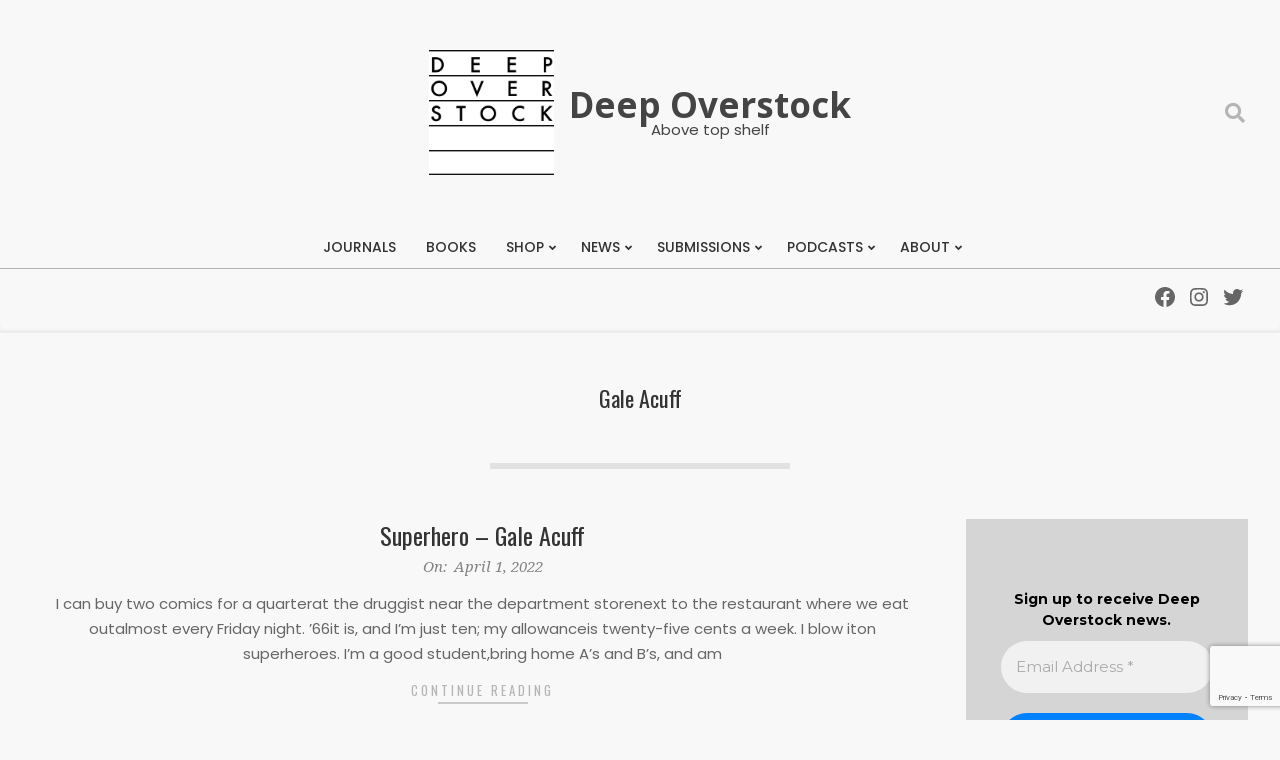

--- FILE ---
content_type: text/html; charset=utf-8
request_url: https://www.google.com/recaptcha/api2/anchor?ar=1&k=6Le_jugpAAAAALlIR6RauSm8VGn3uzI8MJQ_XXt4&co=aHR0cHM6Ly9kZWVwb3ZlcnN0b2NrLmNvbTo0NDM.&hl=en&v=N67nZn4AqZkNcbeMu4prBgzg&size=invisible&anchor-ms=20000&execute-ms=30000&cb=cubira4064fq
body_size: 49424
content:
<!DOCTYPE HTML><html dir="ltr" lang="en"><head><meta http-equiv="Content-Type" content="text/html; charset=UTF-8">
<meta http-equiv="X-UA-Compatible" content="IE=edge">
<title>reCAPTCHA</title>
<style type="text/css">
/* cyrillic-ext */
@font-face {
  font-family: 'Roboto';
  font-style: normal;
  font-weight: 400;
  font-stretch: 100%;
  src: url(//fonts.gstatic.com/s/roboto/v48/KFO7CnqEu92Fr1ME7kSn66aGLdTylUAMa3GUBHMdazTgWw.woff2) format('woff2');
  unicode-range: U+0460-052F, U+1C80-1C8A, U+20B4, U+2DE0-2DFF, U+A640-A69F, U+FE2E-FE2F;
}
/* cyrillic */
@font-face {
  font-family: 'Roboto';
  font-style: normal;
  font-weight: 400;
  font-stretch: 100%;
  src: url(//fonts.gstatic.com/s/roboto/v48/KFO7CnqEu92Fr1ME7kSn66aGLdTylUAMa3iUBHMdazTgWw.woff2) format('woff2');
  unicode-range: U+0301, U+0400-045F, U+0490-0491, U+04B0-04B1, U+2116;
}
/* greek-ext */
@font-face {
  font-family: 'Roboto';
  font-style: normal;
  font-weight: 400;
  font-stretch: 100%;
  src: url(//fonts.gstatic.com/s/roboto/v48/KFO7CnqEu92Fr1ME7kSn66aGLdTylUAMa3CUBHMdazTgWw.woff2) format('woff2');
  unicode-range: U+1F00-1FFF;
}
/* greek */
@font-face {
  font-family: 'Roboto';
  font-style: normal;
  font-weight: 400;
  font-stretch: 100%;
  src: url(//fonts.gstatic.com/s/roboto/v48/KFO7CnqEu92Fr1ME7kSn66aGLdTylUAMa3-UBHMdazTgWw.woff2) format('woff2');
  unicode-range: U+0370-0377, U+037A-037F, U+0384-038A, U+038C, U+038E-03A1, U+03A3-03FF;
}
/* math */
@font-face {
  font-family: 'Roboto';
  font-style: normal;
  font-weight: 400;
  font-stretch: 100%;
  src: url(//fonts.gstatic.com/s/roboto/v48/KFO7CnqEu92Fr1ME7kSn66aGLdTylUAMawCUBHMdazTgWw.woff2) format('woff2');
  unicode-range: U+0302-0303, U+0305, U+0307-0308, U+0310, U+0312, U+0315, U+031A, U+0326-0327, U+032C, U+032F-0330, U+0332-0333, U+0338, U+033A, U+0346, U+034D, U+0391-03A1, U+03A3-03A9, U+03B1-03C9, U+03D1, U+03D5-03D6, U+03F0-03F1, U+03F4-03F5, U+2016-2017, U+2034-2038, U+203C, U+2040, U+2043, U+2047, U+2050, U+2057, U+205F, U+2070-2071, U+2074-208E, U+2090-209C, U+20D0-20DC, U+20E1, U+20E5-20EF, U+2100-2112, U+2114-2115, U+2117-2121, U+2123-214F, U+2190, U+2192, U+2194-21AE, U+21B0-21E5, U+21F1-21F2, U+21F4-2211, U+2213-2214, U+2216-22FF, U+2308-230B, U+2310, U+2319, U+231C-2321, U+2336-237A, U+237C, U+2395, U+239B-23B7, U+23D0, U+23DC-23E1, U+2474-2475, U+25AF, U+25B3, U+25B7, U+25BD, U+25C1, U+25CA, U+25CC, U+25FB, U+266D-266F, U+27C0-27FF, U+2900-2AFF, U+2B0E-2B11, U+2B30-2B4C, U+2BFE, U+3030, U+FF5B, U+FF5D, U+1D400-1D7FF, U+1EE00-1EEFF;
}
/* symbols */
@font-face {
  font-family: 'Roboto';
  font-style: normal;
  font-weight: 400;
  font-stretch: 100%;
  src: url(//fonts.gstatic.com/s/roboto/v48/KFO7CnqEu92Fr1ME7kSn66aGLdTylUAMaxKUBHMdazTgWw.woff2) format('woff2');
  unicode-range: U+0001-000C, U+000E-001F, U+007F-009F, U+20DD-20E0, U+20E2-20E4, U+2150-218F, U+2190, U+2192, U+2194-2199, U+21AF, U+21E6-21F0, U+21F3, U+2218-2219, U+2299, U+22C4-22C6, U+2300-243F, U+2440-244A, U+2460-24FF, U+25A0-27BF, U+2800-28FF, U+2921-2922, U+2981, U+29BF, U+29EB, U+2B00-2BFF, U+4DC0-4DFF, U+FFF9-FFFB, U+10140-1018E, U+10190-1019C, U+101A0, U+101D0-101FD, U+102E0-102FB, U+10E60-10E7E, U+1D2C0-1D2D3, U+1D2E0-1D37F, U+1F000-1F0FF, U+1F100-1F1AD, U+1F1E6-1F1FF, U+1F30D-1F30F, U+1F315, U+1F31C, U+1F31E, U+1F320-1F32C, U+1F336, U+1F378, U+1F37D, U+1F382, U+1F393-1F39F, U+1F3A7-1F3A8, U+1F3AC-1F3AF, U+1F3C2, U+1F3C4-1F3C6, U+1F3CA-1F3CE, U+1F3D4-1F3E0, U+1F3ED, U+1F3F1-1F3F3, U+1F3F5-1F3F7, U+1F408, U+1F415, U+1F41F, U+1F426, U+1F43F, U+1F441-1F442, U+1F444, U+1F446-1F449, U+1F44C-1F44E, U+1F453, U+1F46A, U+1F47D, U+1F4A3, U+1F4B0, U+1F4B3, U+1F4B9, U+1F4BB, U+1F4BF, U+1F4C8-1F4CB, U+1F4D6, U+1F4DA, U+1F4DF, U+1F4E3-1F4E6, U+1F4EA-1F4ED, U+1F4F7, U+1F4F9-1F4FB, U+1F4FD-1F4FE, U+1F503, U+1F507-1F50B, U+1F50D, U+1F512-1F513, U+1F53E-1F54A, U+1F54F-1F5FA, U+1F610, U+1F650-1F67F, U+1F687, U+1F68D, U+1F691, U+1F694, U+1F698, U+1F6AD, U+1F6B2, U+1F6B9-1F6BA, U+1F6BC, U+1F6C6-1F6CF, U+1F6D3-1F6D7, U+1F6E0-1F6EA, U+1F6F0-1F6F3, U+1F6F7-1F6FC, U+1F700-1F7FF, U+1F800-1F80B, U+1F810-1F847, U+1F850-1F859, U+1F860-1F887, U+1F890-1F8AD, U+1F8B0-1F8BB, U+1F8C0-1F8C1, U+1F900-1F90B, U+1F93B, U+1F946, U+1F984, U+1F996, U+1F9E9, U+1FA00-1FA6F, U+1FA70-1FA7C, U+1FA80-1FA89, U+1FA8F-1FAC6, U+1FACE-1FADC, U+1FADF-1FAE9, U+1FAF0-1FAF8, U+1FB00-1FBFF;
}
/* vietnamese */
@font-face {
  font-family: 'Roboto';
  font-style: normal;
  font-weight: 400;
  font-stretch: 100%;
  src: url(//fonts.gstatic.com/s/roboto/v48/KFO7CnqEu92Fr1ME7kSn66aGLdTylUAMa3OUBHMdazTgWw.woff2) format('woff2');
  unicode-range: U+0102-0103, U+0110-0111, U+0128-0129, U+0168-0169, U+01A0-01A1, U+01AF-01B0, U+0300-0301, U+0303-0304, U+0308-0309, U+0323, U+0329, U+1EA0-1EF9, U+20AB;
}
/* latin-ext */
@font-face {
  font-family: 'Roboto';
  font-style: normal;
  font-weight: 400;
  font-stretch: 100%;
  src: url(//fonts.gstatic.com/s/roboto/v48/KFO7CnqEu92Fr1ME7kSn66aGLdTylUAMa3KUBHMdazTgWw.woff2) format('woff2');
  unicode-range: U+0100-02BA, U+02BD-02C5, U+02C7-02CC, U+02CE-02D7, U+02DD-02FF, U+0304, U+0308, U+0329, U+1D00-1DBF, U+1E00-1E9F, U+1EF2-1EFF, U+2020, U+20A0-20AB, U+20AD-20C0, U+2113, U+2C60-2C7F, U+A720-A7FF;
}
/* latin */
@font-face {
  font-family: 'Roboto';
  font-style: normal;
  font-weight: 400;
  font-stretch: 100%;
  src: url(//fonts.gstatic.com/s/roboto/v48/KFO7CnqEu92Fr1ME7kSn66aGLdTylUAMa3yUBHMdazQ.woff2) format('woff2');
  unicode-range: U+0000-00FF, U+0131, U+0152-0153, U+02BB-02BC, U+02C6, U+02DA, U+02DC, U+0304, U+0308, U+0329, U+2000-206F, U+20AC, U+2122, U+2191, U+2193, U+2212, U+2215, U+FEFF, U+FFFD;
}
/* cyrillic-ext */
@font-face {
  font-family: 'Roboto';
  font-style: normal;
  font-weight: 500;
  font-stretch: 100%;
  src: url(//fonts.gstatic.com/s/roboto/v48/KFO7CnqEu92Fr1ME7kSn66aGLdTylUAMa3GUBHMdazTgWw.woff2) format('woff2');
  unicode-range: U+0460-052F, U+1C80-1C8A, U+20B4, U+2DE0-2DFF, U+A640-A69F, U+FE2E-FE2F;
}
/* cyrillic */
@font-face {
  font-family: 'Roboto';
  font-style: normal;
  font-weight: 500;
  font-stretch: 100%;
  src: url(//fonts.gstatic.com/s/roboto/v48/KFO7CnqEu92Fr1ME7kSn66aGLdTylUAMa3iUBHMdazTgWw.woff2) format('woff2');
  unicode-range: U+0301, U+0400-045F, U+0490-0491, U+04B0-04B1, U+2116;
}
/* greek-ext */
@font-face {
  font-family: 'Roboto';
  font-style: normal;
  font-weight: 500;
  font-stretch: 100%;
  src: url(//fonts.gstatic.com/s/roboto/v48/KFO7CnqEu92Fr1ME7kSn66aGLdTylUAMa3CUBHMdazTgWw.woff2) format('woff2');
  unicode-range: U+1F00-1FFF;
}
/* greek */
@font-face {
  font-family: 'Roboto';
  font-style: normal;
  font-weight: 500;
  font-stretch: 100%;
  src: url(//fonts.gstatic.com/s/roboto/v48/KFO7CnqEu92Fr1ME7kSn66aGLdTylUAMa3-UBHMdazTgWw.woff2) format('woff2');
  unicode-range: U+0370-0377, U+037A-037F, U+0384-038A, U+038C, U+038E-03A1, U+03A3-03FF;
}
/* math */
@font-face {
  font-family: 'Roboto';
  font-style: normal;
  font-weight: 500;
  font-stretch: 100%;
  src: url(//fonts.gstatic.com/s/roboto/v48/KFO7CnqEu92Fr1ME7kSn66aGLdTylUAMawCUBHMdazTgWw.woff2) format('woff2');
  unicode-range: U+0302-0303, U+0305, U+0307-0308, U+0310, U+0312, U+0315, U+031A, U+0326-0327, U+032C, U+032F-0330, U+0332-0333, U+0338, U+033A, U+0346, U+034D, U+0391-03A1, U+03A3-03A9, U+03B1-03C9, U+03D1, U+03D5-03D6, U+03F0-03F1, U+03F4-03F5, U+2016-2017, U+2034-2038, U+203C, U+2040, U+2043, U+2047, U+2050, U+2057, U+205F, U+2070-2071, U+2074-208E, U+2090-209C, U+20D0-20DC, U+20E1, U+20E5-20EF, U+2100-2112, U+2114-2115, U+2117-2121, U+2123-214F, U+2190, U+2192, U+2194-21AE, U+21B0-21E5, U+21F1-21F2, U+21F4-2211, U+2213-2214, U+2216-22FF, U+2308-230B, U+2310, U+2319, U+231C-2321, U+2336-237A, U+237C, U+2395, U+239B-23B7, U+23D0, U+23DC-23E1, U+2474-2475, U+25AF, U+25B3, U+25B7, U+25BD, U+25C1, U+25CA, U+25CC, U+25FB, U+266D-266F, U+27C0-27FF, U+2900-2AFF, U+2B0E-2B11, U+2B30-2B4C, U+2BFE, U+3030, U+FF5B, U+FF5D, U+1D400-1D7FF, U+1EE00-1EEFF;
}
/* symbols */
@font-face {
  font-family: 'Roboto';
  font-style: normal;
  font-weight: 500;
  font-stretch: 100%;
  src: url(//fonts.gstatic.com/s/roboto/v48/KFO7CnqEu92Fr1ME7kSn66aGLdTylUAMaxKUBHMdazTgWw.woff2) format('woff2');
  unicode-range: U+0001-000C, U+000E-001F, U+007F-009F, U+20DD-20E0, U+20E2-20E4, U+2150-218F, U+2190, U+2192, U+2194-2199, U+21AF, U+21E6-21F0, U+21F3, U+2218-2219, U+2299, U+22C4-22C6, U+2300-243F, U+2440-244A, U+2460-24FF, U+25A0-27BF, U+2800-28FF, U+2921-2922, U+2981, U+29BF, U+29EB, U+2B00-2BFF, U+4DC0-4DFF, U+FFF9-FFFB, U+10140-1018E, U+10190-1019C, U+101A0, U+101D0-101FD, U+102E0-102FB, U+10E60-10E7E, U+1D2C0-1D2D3, U+1D2E0-1D37F, U+1F000-1F0FF, U+1F100-1F1AD, U+1F1E6-1F1FF, U+1F30D-1F30F, U+1F315, U+1F31C, U+1F31E, U+1F320-1F32C, U+1F336, U+1F378, U+1F37D, U+1F382, U+1F393-1F39F, U+1F3A7-1F3A8, U+1F3AC-1F3AF, U+1F3C2, U+1F3C4-1F3C6, U+1F3CA-1F3CE, U+1F3D4-1F3E0, U+1F3ED, U+1F3F1-1F3F3, U+1F3F5-1F3F7, U+1F408, U+1F415, U+1F41F, U+1F426, U+1F43F, U+1F441-1F442, U+1F444, U+1F446-1F449, U+1F44C-1F44E, U+1F453, U+1F46A, U+1F47D, U+1F4A3, U+1F4B0, U+1F4B3, U+1F4B9, U+1F4BB, U+1F4BF, U+1F4C8-1F4CB, U+1F4D6, U+1F4DA, U+1F4DF, U+1F4E3-1F4E6, U+1F4EA-1F4ED, U+1F4F7, U+1F4F9-1F4FB, U+1F4FD-1F4FE, U+1F503, U+1F507-1F50B, U+1F50D, U+1F512-1F513, U+1F53E-1F54A, U+1F54F-1F5FA, U+1F610, U+1F650-1F67F, U+1F687, U+1F68D, U+1F691, U+1F694, U+1F698, U+1F6AD, U+1F6B2, U+1F6B9-1F6BA, U+1F6BC, U+1F6C6-1F6CF, U+1F6D3-1F6D7, U+1F6E0-1F6EA, U+1F6F0-1F6F3, U+1F6F7-1F6FC, U+1F700-1F7FF, U+1F800-1F80B, U+1F810-1F847, U+1F850-1F859, U+1F860-1F887, U+1F890-1F8AD, U+1F8B0-1F8BB, U+1F8C0-1F8C1, U+1F900-1F90B, U+1F93B, U+1F946, U+1F984, U+1F996, U+1F9E9, U+1FA00-1FA6F, U+1FA70-1FA7C, U+1FA80-1FA89, U+1FA8F-1FAC6, U+1FACE-1FADC, U+1FADF-1FAE9, U+1FAF0-1FAF8, U+1FB00-1FBFF;
}
/* vietnamese */
@font-face {
  font-family: 'Roboto';
  font-style: normal;
  font-weight: 500;
  font-stretch: 100%;
  src: url(//fonts.gstatic.com/s/roboto/v48/KFO7CnqEu92Fr1ME7kSn66aGLdTylUAMa3OUBHMdazTgWw.woff2) format('woff2');
  unicode-range: U+0102-0103, U+0110-0111, U+0128-0129, U+0168-0169, U+01A0-01A1, U+01AF-01B0, U+0300-0301, U+0303-0304, U+0308-0309, U+0323, U+0329, U+1EA0-1EF9, U+20AB;
}
/* latin-ext */
@font-face {
  font-family: 'Roboto';
  font-style: normal;
  font-weight: 500;
  font-stretch: 100%;
  src: url(//fonts.gstatic.com/s/roboto/v48/KFO7CnqEu92Fr1ME7kSn66aGLdTylUAMa3KUBHMdazTgWw.woff2) format('woff2');
  unicode-range: U+0100-02BA, U+02BD-02C5, U+02C7-02CC, U+02CE-02D7, U+02DD-02FF, U+0304, U+0308, U+0329, U+1D00-1DBF, U+1E00-1E9F, U+1EF2-1EFF, U+2020, U+20A0-20AB, U+20AD-20C0, U+2113, U+2C60-2C7F, U+A720-A7FF;
}
/* latin */
@font-face {
  font-family: 'Roboto';
  font-style: normal;
  font-weight: 500;
  font-stretch: 100%;
  src: url(//fonts.gstatic.com/s/roboto/v48/KFO7CnqEu92Fr1ME7kSn66aGLdTylUAMa3yUBHMdazQ.woff2) format('woff2');
  unicode-range: U+0000-00FF, U+0131, U+0152-0153, U+02BB-02BC, U+02C6, U+02DA, U+02DC, U+0304, U+0308, U+0329, U+2000-206F, U+20AC, U+2122, U+2191, U+2193, U+2212, U+2215, U+FEFF, U+FFFD;
}
/* cyrillic-ext */
@font-face {
  font-family: 'Roboto';
  font-style: normal;
  font-weight: 900;
  font-stretch: 100%;
  src: url(//fonts.gstatic.com/s/roboto/v48/KFO7CnqEu92Fr1ME7kSn66aGLdTylUAMa3GUBHMdazTgWw.woff2) format('woff2');
  unicode-range: U+0460-052F, U+1C80-1C8A, U+20B4, U+2DE0-2DFF, U+A640-A69F, U+FE2E-FE2F;
}
/* cyrillic */
@font-face {
  font-family: 'Roboto';
  font-style: normal;
  font-weight: 900;
  font-stretch: 100%;
  src: url(//fonts.gstatic.com/s/roboto/v48/KFO7CnqEu92Fr1ME7kSn66aGLdTylUAMa3iUBHMdazTgWw.woff2) format('woff2');
  unicode-range: U+0301, U+0400-045F, U+0490-0491, U+04B0-04B1, U+2116;
}
/* greek-ext */
@font-face {
  font-family: 'Roboto';
  font-style: normal;
  font-weight: 900;
  font-stretch: 100%;
  src: url(//fonts.gstatic.com/s/roboto/v48/KFO7CnqEu92Fr1ME7kSn66aGLdTylUAMa3CUBHMdazTgWw.woff2) format('woff2');
  unicode-range: U+1F00-1FFF;
}
/* greek */
@font-face {
  font-family: 'Roboto';
  font-style: normal;
  font-weight: 900;
  font-stretch: 100%;
  src: url(//fonts.gstatic.com/s/roboto/v48/KFO7CnqEu92Fr1ME7kSn66aGLdTylUAMa3-UBHMdazTgWw.woff2) format('woff2');
  unicode-range: U+0370-0377, U+037A-037F, U+0384-038A, U+038C, U+038E-03A1, U+03A3-03FF;
}
/* math */
@font-face {
  font-family: 'Roboto';
  font-style: normal;
  font-weight: 900;
  font-stretch: 100%;
  src: url(//fonts.gstatic.com/s/roboto/v48/KFO7CnqEu92Fr1ME7kSn66aGLdTylUAMawCUBHMdazTgWw.woff2) format('woff2');
  unicode-range: U+0302-0303, U+0305, U+0307-0308, U+0310, U+0312, U+0315, U+031A, U+0326-0327, U+032C, U+032F-0330, U+0332-0333, U+0338, U+033A, U+0346, U+034D, U+0391-03A1, U+03A3-03A9, U+03B1-03C9, U+03D1, U+03D5-03D6, U+03F0-03F1, U+03F4-03F5, U+2016-2017, U+2034-2038, U+203C, U+2040, U+2043, U+2047, U+2050, U+2057, U+205F, U+2070-2071, U+2074-208E, U+2090-209C, U+20D0-20DC, U+20E1, U+20E5-20EF, U+2100-2112, U+2114-2115, U+2117-2121, U+2123-214F, U+2190, U+2192, U+2194-21AE, U+21B0-21E5, U+21F1-21F2, U+21F4-2211, U+2213-2214, U+2216-22FF, U+2308-230B, U+2310, U+2319, U+231C-2321, U+2336-237A, U+237C, U+2395, U+239B-23B7, U+23D0, U+23DC-23E1, U+2474-2475, U+25AF, U+25B3, U+25B7, U+25BD, U+25C1, U+25CA, U+25CC, U+25FB, U+266D-266F, U+27C0-27FF, U+2900-2AFF, U+2B0E-2B11, U+2B30-2B4C, U+2BFE, U+3030, U+FF5B, U+FF5D, U+1D400-1D7FF, U+1EE00-1EEFF;
}
/* symbols */
@font-face {
  font-family: 'Roboto';
  font-style: normal;
  font-weight: 900;
  font-stretch: 100%;
  src: url(//fonts.gstatic.com/s/roboto/v48/KFO7CnqEu92Fr1ME7kSn66aGLdTylUAMaxKUBHMdazTgWw.woff2) format('woff2');
  unicode-range: U+0001-000C, U+000E-001F, U+007F-009F, U+20DD-20E0, U+20E2-20E4, U+2150-218F, U+2190, U+2192, U+2194-2199, U+21AF, U+21E6-21F0, U+21F3, U+2218-2219, U+2299, U+22C4-22C6, U+2300-243F, U+2440-244A, U+2460-24FF, U+25A0-27BF, U+2800-28FF, U+2921-2922, U+2981, U+29BF, U+29EB, U+2B00-2BFF, U+4DC0-4DFF, U+FFF9-FFFB, U+10140-1018E, U+10190-1019C, U+101A0, U+101D0-101FD, U+102E0-102FB, U+10E60-10E7E, U+1D2C0-1D2D3, U+1D2E0-1D37F, U+1F000-1F0FF, U+1F100-1F1AD, U+1F1E6-1F1FF, U+1F30D-1F30F, U+1F315, U+1F31C, U+1F31E, U+1F320-1F32C, U+1F336, U+1F378, U+1F37D, U+1F382, U+1F393-1F39F, U+1F3A7-1F3A8, U+1F3AC-1F3AF, U+1F3C2, U+1F3C4-1F3C6, U+1F3CA-1F3CE, U+1F3D4-1F3E0, U+1F3ED, U+1F3F1-1F3F3, U+1F3F5-1F3F7, U+1F408, U+1F415, U+1F41F, U+1F426, U+1F43F, U+1F441-1F442, U+1F444, U+1F446-1F449, U+1F44C-1F44E, U+1F453, U+1F46A, U+1F47D, U+1F4A3, U+1F4B0, U+1F4B3, U+1F4B9, U+1F4BB, U+1F4BF, U+1F4C8-1F4CB, U+1F4D6, U+1F4DA, U+1F4DF, U+1F4E3-1F4E6, U+1F4EA-1F4ED, U+1F4F7, U+1F4F9-1F4FB, U+1F4FD-1F4FE, U+1F503, U+1F507-1F50B, U+1F50D, U+1F512-1F513, U+1F53E-1F54A, U+1F54F-1F5FA, U+1F610, U+1F650-1F67F, U+1F687, U+1F68D, U+1F691, U+1F694, U+1F698, U+1F6AD, U+1F6B2, U+1F6B9-1F6BA, U+1F6BC, U+1F6C6-1F6CF, U+1F6D3-1F6D7, U+1F6E0-1F6EA, U+1F6F0-1F6F3, U+1F6F7-1F6FC, U+1F700-1F7FF, U+1F800-1F80B, U+1F810-1F847, U+1F850-1F859, U+1F860-1F887, U+1F890-1F8AD, U+1F8B0-1F8BB, U+1F8C0-1F8C1, U+1F900-1F90B, U+1F93B, U+1F946, U+1F984, U+1F996, U+1F9E9, U+1FA00-1FA6F, U+1FA70-1FA7C, U+1FA80-1FA89, U+1FA8F-1FAC6, U+1FACE-1FADC, U+1FADF-1FAE9, U+1FAF0-1FAF8, U+1FB00-1FBFF;
}
/* vietnamese */
@font-face {
  font-family: 'Roboto';
  font-style: normal;
  font-weight: 900;
  font-stretch: 100%;
  src: url(//fonts.gstatic.com/s/roboto/v48/KFO7CnqEu92Fr1ME7kSn66aGLdTylUAMa3OUBHMdazTgWw.woff2) format('woff2');
  unicode-range: U+0102-0103, U+0110-0111, U+0128-0129, U+0168-0169, U+01A0-01A1, U+01AF-01B0, U+0300-0301, U+0303-0304, U+0308-0309, U+0323, U+0329, U+1EA0-1EF9, U+20AB;
}
/* latin-ext */
@font-face {
  font-family: 'Roboto';
  font-style: normal;
  font-weight: 900;
  font-stretch: 100%;
  src: url(//fonts.gstatic.com/s/roboto/v48/KFO7CnqEu92Fr1ME7kSn66aGLdTylUAMa3KUBHMdazTgWw.woff2) format('woff2');
  unicode-range: U+0100-02BA, U+02BD-02C5, U+02C7-02CC, U+02CE-02D7, U+02DD-02FF, U+0304, U+0308, U+0329, U+1D00-1DBF, U+1E00-1E9F, U+1EF2-1EFF, U+2020, U+20A0-20AB, U+20AD-20C0, U+2113, U+2C60-2C7F, U+A720-A7FF;
}
/* latin */
@font-face {
  font-family: 'Roboto';
  font-style: normal;
  font-weight: 900;
  font-stretch: 100%;
  src: url(//fonts.gstatic.com/s/roboto/v48/KFO7CnqEu92Fr1ME7kSn66aGLdTylUAMa3yUBHMdazQ.woff2) format('woff2');
  unicode-range: U+0000-00FF, U+0131, U+0152-0153, U+02BB-02BC, U+02C6, U+02DA, U+02DC, U+0304, U+0308, U+0329, U+2000-206F, U+20AC, U+2122, U+2191, U+2193, U+2212, U+2215, U+FEFF, U+FFFD;
}

</style>
<link rel="stylesheet" type="text/css" href="https://www.gstatic.com/recaptcha/releases/N67nZn4AqZkNcbeMu4prBgzg/styles__ltr.css">
<script nonce="htyiYYMjikUdIMnJdHWpNQ" type="text/javascript">window['__recaptcha_api'] = 'https://www.google.com/recaptcha/api2/';</script>
<script type="text/javascript" src="https://www.gstatic.com/recaptcha/releases/N67nZn4AqZkNcbeMu4prBgzg/recaptcha__en.js" nonce="htyiYYMjikUdIMnJdHWpNQ">
      
    </script></head>
<body><div id="rc-anchor-alert" class="rc-anchor-alert"></div>
<input type="hidden" id="recaptcha-token" value="[base64]">
<script type="text/javascript" nonce="htyiYYMjikUdIMnJdHWpNQ">
      recaptcha.anchor.Main.init("[\x22ainput\x22,[\x22bgdata\x22,\x22\x22,\[base64]/[base64]/[base64]/MjU1OlQ/NToyKSlyZXR1cm4gZmFsc2U7cmV0dXJuISgoYSg0MyxXLChZPWUoKFcuQkI9ZCxUKT83MDo0MyxXKSxXLk4pKSxXKS5sLnB1c2goW0RhLFksVD9kKzE6ZCxXLlgsVy5qXSksVy5MPW5sLDApfSxubD1GLnJlcXVlc3RJZGxlQ2FsbGJhY2s/[base64]/[base64]/[base64]/[base64]/WVtTKytdPVc6KFc8MjA0OD9ZW1MrK109Vz4+NnwxOTI6KChXJjY0NTEyKT09NTUyOTYmJmQrMTxULmxlbmd0aCYmKFQuY2hhckNvZGVBdChkKzEpJjY0NTEyKT09NTYzMjA/[base64]/[base64]/[base64]/[base64]/bmV3IGdbWl0oTFswXSk6RD09Mj9uZXcgZ1taXShMWzBdLExbMV0pOkQ9PTM/bmV3IGdbWl0oTFswXSxMWzFdLExbMl0pOkQ9PTQ/[base64]/[base64]\x22,\[base64]\\u003d\x22,\[base64]/CcKJAHvDjRFOwp7DtsOyO2bCgBTCscOvHsK6b8KdXsOmwrvCqU43wpQewqPDrn3CjMO/H8OlwoLDhcO7w5cIwoVSw6A9LjnCmsK0JcKOHMO3QnDDo0nDuMKfw7HDsUIfwqRlw4vDqcODwqhmwqHCi8K4RcKlU8KhIcKLbUnDgVNJwrLDrWtsRzTCtcOOYn9TBsORMMKiw5BVXXvDmMK8O8OXVg3DkVXCgsKDw4LCtEB/wqcswqdew4XDqCDCkMKBEykOwrIUwqrDlcKGwqbCssOmwq5+wpPDnMKdw4PDqsKowqvDqD3Cs2BALwwjwqXDpcO/w60Sd1oMUiXDuD0UA8Kbw4cyw73DjMKYw6fDmMOWw74Tw7oREMO1wqgYw5dLA8OAwozCil/CvcOCw5nDlsOrDsKFV8O7wotJLcOJQsOHdGvCkcKyw5bDmCjCvsKqwrcJwrHCqMKVwpjCv050wrPDjcOKCsOGSMOWHcOGE8OCw69JwpfCvcOSw5/CrcOiw4/DncOlZsKNw5Qtw51gBsKdw48VwpzDhjUBX1o3w4RDwqp6HBl5T8OCwobCg8KQw47CmSDDvxIkJMOiU8OCQMORw5nCmMOTdy3Do2NoOyvDs8OJMcOuL1kVaMO/F2zDi8OQNcK+wqbCosOXH8KYw6LDm2TDkibChX/CuMOdw6nDhsKgM08CHXtwGQzClMOIw6vCsMKEwq7Dn8OLTsKNPSliOHMqwpwbU8ObIjjDh8KBwokJw6vChFA/wrXCt8K/wrfCoDvDn8Otw5fDscO9woROwpdsEsKRwo7DmMKxLcO/OMO7wo/CosO0GXnCuDzDkm3CoMOFw5p9GkpxK8O3wqw/PsKCwrzDlMOpOxnDk8OufsOwwozCt8KeYcKOEzApdRDCpcORXMKrQUp/w4LChwsyFsOZECdswpPDq8O8RU/CscKqw5J3FMKWYsONwqNlw4tLf8Oow5YbHS5/MSV0RAbCpsKGN8KoanDDtcKqA8KvZUUpwoDCuMOqbMO0QSfCpcOpw6U6IsKXw54lw4ULaRZVMMOIV07CiAPCu8OzR8O3IHHClMO8woBIwqwWwoHDlsOuwrPDvUAfw5E8wpcjfcKbMMOwdQI8DcKWw4nCqApXUljDicOkawZiH8KaSwEOwqpuYWzDq8K/B8KDdwzDjk/Cl3EzPcOMwq0wdVQEa2rDisORK0fCp8OgwpBnC8KKwqDDlMOVa8Okb8KhwrrCvsK5wp/DpQtyw5vCv8Kjf8KWRMKGccKfEnvCsHfDpsOCCcO/NxA4wq1MwpjCmk7Dm0MyCcKIEkPCngI3wpIEO3DDuQvCgH3CtEvDrsOqw4/Dg8OHwqDCgRvCj0XDr8OTwoZyBMKaw6Vsw5HCu0VgwoNUPibDoVnDhMKiwo8HJ0rClwPDtcK0VEzDlXYFJ3Z/woEKGsOFwr7CisOgP8K3RCYHelkgw4VVw5rCucK4LkRSAMKGw6EJwrJtTDtWIHPDvcOLehYfclrCnsOpw4TDgnTCqMO5WRFhHinDkcOCMhTClcOww5bCliTDlSsIUMK2w4lpw6bDhjkAwoLDt01zAcK0w5Niw6d+wrd7FMKcd8OcOcOWZMO+woolwqUhw60BXcK/EMOBE8Opw67CsMKxwpHDkDNMw7/Dkko2J8OAS8KYacKicMOxFxp0QcKfw4zDssK+wpjCk8KgPkdmacOTf1tpw6PDoMKnwpDDn8K6C8OASzESTVUwWVsBX8OibcOKwo/CssKLw7sOw6rCusK+w5BjZMKNdMOnIMKOw6UGw7LCqsOowp7DoMOhwpkpPkPCuHjCm8OdW1fCuMKgw7PDoyPDumzCv8O+wodlCcOuUcOjw7fCgzHCqzw/woXDh8Kzd8O2w4bDmMOyw7g8NMOUw5HDosOuIcK3wpIPMcOTQF7DtcKMw7XCtwFBw5PDjsKFTlXDkVDDmcKhw6lBw6gEHMKiw752XsOzUSjCqsKKMi7CmmnDrihPQ8OkZmXDnHrCkRnCs3vCoX7ChUwdbcKmaMKiwq/DrcKHwqHDpi/DqkHChk7CsMKGw6soGijDhhDCqD7CrsKhOMO4w4dowq0VcMKla1dJw4twQHp/wonCvMOWLMKgLDzDiUXCp8Opwq7CuxVswrLDm0/DmUcHFC7DiUEfUDLDnsOTIsO5w6kFw58ww58PQSJ3NkfCt8KQw7PCimp1w6rCjBTDvS/[base64]/wo3DlUtwZcONRmnCscODCcOeSWtiLsOqw6Eew4cFw7XDtQzDvzA7w5FocwfCm8OIw5vCsMK1woYeMntew6l2wrfDtcORw495wqY8wpfDnWsIw61ww7V1w40Gw6Jrw47CpsKMNEbCv09zwpNXVSwzw4HCqMOfGcK6D0DDsMKDUsONwr/CnsOicsKrwo7CoMKwwrEiw7MMMMKsw6YiwqxFPlJDYVpqH8KPQG3Dv8KZVcObcMKQw4Miw4VREy4HbsOtwozDvWUrNcKbw5PCgcOpwonDpHwWwpvCnBlNwoE4w75Iw6/CpMObwpE3aMKeO0k1fB/ChDtJw7YHFU9Twp/Ct8KJw6vDp14Bw5/[base64]/ClwHDvsOWwonCixlKOW18SybDrEhQwpzDkg18wpFAKVzCvsKaw43Dt8ODElvCiA/CksKLK8OuH2oow6DDhsOcwozClFM2HMOuJMOuw4bCuFLCqWbDoFHCmGHCkwNDU8KeP2slHFMbw4lnY8KCwrQ/[base64]/DozIgwrA7cMOtwofDsMK5wokqwrt1GGzCkVTDkjvCp0fCsABDwq4hHzcZG1dEw6g5dsKMwrzDqmLDvcOeDWHCggbCnxbCuRR3MWQ+Ymo2wrFYUMKOTcOhwp1CK23DsMOnw7vDiUbCrcOeUFh8GQ7CusKhwrY/w5ILwqLDrUlNEsKkNsK/YUrDr2xvwqTCicOowpgrwr9MR8OIw5F3w7oqwpkDbsKxw7/[base64]/S27Do0pBw4sHwr/[base64]/CmyTDr0PDnnc9DiF9wp7DlHoYJULDhGjDj8KZeHcmwrNeHAo0QcKkXMOhY1LCuHHDuMKsw6I8wrVrdkZUw5A9w77CvjrCk2E4I8O3el0nwpoTaMODMsOPw5HCmg1rwqJJw43CpUnCiW3DsMK+OFjDkhfDtVZDwqAPcyrDgMK/wqAvGsOpw5LDlVDCmEPCgANTU8OLbsOBKsOVGwwGKV5EwpEEwpPDoAwCF8OwwqHDrsOqwrgBSMOCFcKnw6s0w7McDsKLwozDuhHCoxjCjMOdLiPCrcKXDcKRwofChEEYEVTDtA7CgMKVw69KOMOWbMK/[base64]/w7hhGBMww4vDpMKQUyDCuDwNwrjCoDFySsK4w5TCrcKDw648w41YaMOhESjCjTLDsxAhEMKyw7Bew6zDpHVqwqw3EMKtw5bCmcKmMAjDmmRWwq/CvB1gwpxpMUfDgSbCgMKXw5LCnWDCsG7DixcnVcKywonCnMK4w7fCjjgpw6HDosKMSyfCkMOdw7PCrMOACS0Iwo3CjzoOPmc2w6/Dg8OMwqrCj0ZEDi3Dkl/DqcONB8KlPUF4w4nDocOnVcKLw45JwqlowrfCjRHCgEdFYgvDmsK4JsKpw5J0w4vDskPDnUQPw6HCo33CocOXJ1koLg1Hc0XDjXt0wp3Dh3bDrMOWw7TDsyTDp8OGZ8KEwq7CncOSHMO0dyfDknUHJsOcBm/DuMOLTsKzC8K6w6PCiMKUwp4swrXCpA/[base64]/ClcOowqTChSbCmMOow4DCnGA0bCHCvcOUw5ZTUsOKwr9ww7HCondFw6twEExLO8KYwpcOwrXDpMKGw7pHLMK/BcOYKsKwBkhpw7Ylw7nCrMOAw67CtWjCnmd/TmwYw6nCkQM1w6dUScKvw7JyQMO8Mh8eTE8tA8KAwoPDlyc1P8OKwoo5HcKNI8KCwqDCgGIOw7/DrcK/w5ZUwo4AecOBw4/DgCDCvsOKwqDDhMOTAcKFXBPCmjjCgAHClsKgwofDvcKiwppQwpttwq/[base64]/BsKiAcO/CjZKw5gLwprCs8OpwqZHwpjCpynDhRNQczDDljjCmsKew4BmwpnDsCvCsi4Wwr/DpsKaw4DCrlEjwqrDniXCi8K9Y8K7w4fDpsKbwqXDgBI0wpgHwrbCq8O8E8K/wr7CtWIpMA4jE8K/wrJpSw40wptLesOIw43ChMOIRBLDm8OEBcKMRcK0RE02wqTCgcKIWE/DkMKDMkrCsMKsQcKvw5cSeiTDmcK/wq7Dr8KDUMKhw6NFw7JxL1MJJl9Jw5bCu8Ola2doFMOaw5HCksOswo9pwqHDnlthHcKFw4BtATHCt8K/w5nCnnHDninDnMKfw59/Uh97w6Uaw63DncKUw7x3wrzDrygcwqjCoMODeWlzwqJlw48lw5sww6UBd8OywpdGRGgfMRjCv0Q4LEI6wr7Cq0dkJn3DnlLDh8KhAMKsYUzCniBfE8Kvwq/CjQIMw7nCugTCtcOgecKgKy4jZMOVwoQ/wq1GYcOYbsOABQTDicOFYmYhwr7Cs0Jeb8O9w5DCmsKOw5fCscKlwqlww7Afw6NZw4lSwpHClmRtw7FzLjbDrMO7dMOHw4pew53CqWV+w7NswrrDtF7DjBLCvcKvwq0GCMO7MMKwNCjCosOJXsK4wq82w5/CnzYxwpQDGzrDmxpwwp8RYT0eQX/Do8OswoLCo8KAJBxGwp3CqRAfYcObJT5fw6pbwo3CqWDCtRzDr0LCnMOwwrIEw7t/woHCj8OpbcOgeSbCk8KQwqkPw65jw5V7w69Hw6EAwr5uwoN9H3dxw5wLAkY/WwnCj2prw5rDl8Kaw7HCn8KfTMO/D8O3wqlhwppheUDDlictHl8twqbDvwM3w7LDt8KQwr8pWQsGwpbDs8OkEUHCncOGL8KBABzCs1EuLRXDg8OVcRxbbsKob2bCqcKGd8K+UTvCr1gQw7fCmsOHF8KRw43DjDLCj8O3UHfDlhRRw5dVw5Bkw5tYd8KTDl0ND2I1w5oOCm/DscK4Y8OVwqTDn8KYwplSOwHDvm7DmnRjViDDq8OnFsKiwrYzSsKVIMKDWMKTwoIdUwcWTAXCtcKzw54YwprCt8KYwqw/wotOwplOWMKBwpANH8KxwpMiCzDCrhJeIW3ChXrCqAAEw5vCignCjMK6w4/CgB0yVMKzbkE8XMOZa8Oswq/DnMO9wpBzw5PCrMOADRHDpU1Gw5zDtHBlI8KOwpxewpfDrSHChQZ+ciEiw7/Dh8OFwoVrwrc7worCnMK2GhvDncK9wqZmw40pDcOZUAzCuMKnwpjChsOOwrrDmzpRw7PDrDdjw6MtfUHCkcK0cXNgWHtlIsOCV8OUJkZGNcKLw7zCokhzwogoBlHDvmpDw7vDsXDDgMKKA0N7wrPCu09Xw7/CjgBcf1fDhRLCnjTCm8OIwqrDocOGbWLDpF/DkcKCLS5Rw5/CgnwBwpcgEMOlO8O2RUtYwoEbIcKQKmRAwpI4wqnCnsKzIMOKVT/CkzLDk2nDlWLDucOmw4vCusKGwppARsKEEBZOO0kNGV/DjmDChijDimXDpWEYLsKUAcObwoDDmR/[base64]/JcOSw5wVw5bCrsK9wqhmwoRFME9XfcO/w78zw7sAWg7Ds37DvcOFZTTDl8Oqwr3CrHrDqnRIWB1fHUbCpjTCj8OrVShZwq/[base64]/Cr8OhwoZ8wrMEKFRHw4fDlMOOHsOiembCi8OTw7nDmsKnw4vDtcKawp/CjxjDnMKtwrcrwoHCicKdCyPCigNiKcO/[base64]/ChMKCAgobwqDDhsKHSzYNbsKkElzDvW8UwpspKcODw5QXwr11HVBtETo6w6tND8OPw63CrQ89e3zCsMO5VGLCmsOKw4hoEUtvWH7Dh2/DrMK1w7vDisKGIsOkw59Mw4TCr8KVOcO1VsOEO29Ww7FoAMOPwppFw6XCpgjCmMKVKcOIwrzCkVzDklrCjMK5ZnR3wrQ+YwTCrQ3DqQbCisKXKARGwpPDhG/CrMOfw5/DucKMLjktVcOYwrLCoxHDr8KHAV9aw5gsw5/DnFHDkhhkTsOJw6fCqcOsJljCgsKXHQ7CtsOWSXbCtcOnXXzCt14eOsKbf8ODwrnCrMKMwonCtU3Du8OZwoNMQMOowohrw6XCl3XCrHLDhcK6MzPClA/CosOIKH/DjsO/[base64]/[base64]/DtMOPYcOrQS3Duxsdw5k4wrLCiMOlaQF/w4jDncO2HXLDmMKDw6TClTPDksKPwpBVB8KUw4FWIR/DtcKMwoDDpT/Cmx/DssOJH17CusOQRyTDscK9w4kzwpjCgSoHwofCt1jDngDDmcOXw57Dv2wlw7zDk8KewrHDr0/ChsK2w4XDpMO2c8K0GywQPMOvW1EfEgU4w4xdwp7DqRHCvzjDn8OzOwrDvjLCssKbCcKvwrzCtcO1w6Miw63DoVvChGJsUV1EwqLClxbDssK+w4/[base64]/[base64]/QsKewpJEI8Kva8OeTG0DwpHDlDvDrcKfwo9PM203bAgAw5nDssOzw4XCuMOpVmzDk0RDV8K8w68hf8OFw6/CilMIw5DCrcOINHxfwqFDZMKrMMK9wosJKGLDqT1ZY8OZXy/CgcKUW8KaXGLDtknDmsOWZxMlw6xywp3CqxPDm0vClRPDhsOewpbChcODNcOFwq8dLMOzw6BIwq9sXMKyImvCjygZwqzDmMKOw5XDnW3CrmzCsDIebcOGd8O5VBHDi8KewpJjw5o3QQzCuwjChsKFwpPChsK/wr/DicK9wrPCt1nDjzAuDjXDugI4w47CjMOVVWMXClBkw6TCvcOMw5sLbsO3WsObPWMUwoTDjMO+wofCjcKPGCnDgsKKw69zwr3Cgwc2K8K4w61zQzvCt8O0V8OdYEjCiUc0UU9oNsOHMsKBwoFbVsOYwpTDhxU7w4bCusOQw4/DncKHw6DCq8KgRMKicsOfw45JWcKWw6VTPMOyw43Cu8KbbcOcw5AVLcKpw4tQwrTCk8KEKcOzFmnDsjgsfsKww64/[base64]/DjMK3SEbDhsOGwoAWw7IJI8KgG8KoZHPCmXPClh4Bw7B2WVrCqsK/w6rCmcOJw57CisOCw48twolDwqHCtsOxwrXCkMO3w44Ww6bCsy3CrVAgw6/DiMKlw5DDl8ORwpjChcKqM07Dj8KSQ0JVMMKAcMKzXy7CqsKTw69ww5DCpMOrwqfDlxkBV8KNAMOjwovCrcKkKiHCvhx7w7DDt8K6wprDuMKMwpI6w5IGwqDDlcO9w6vDkMKlOMKAaAXDvMKVJ8K3VF7DucK+F1XCiMOUVGHCncKnQsOGdcOpwrAaw7BQwpNlwq/DhxXCncOKcMKQw5bDoRXDrD8+BSnCsF02WVnDuB/Cqn7DrCrDvcKTw7Azw6HCosOYwooOw4onQlgWwqQMRcOcRMOpFcKDwqJGw4lCw7rDkzfDj8KvCsKKw7HCtcKZw4s/QirCkzjCpcOuwpTDlAs5SAh1wo5MDsK/wr5FdcO+wq1ow6YKYcOzDlZgw47Dj8OHC8OXwrRYOyrChBzCjzrCk1k4dhPCg0vDgsKRT1s7w4F9wp7CjkZzGzYPTsKYPB/Ch8K8ScKawpN1ZcOyw5Mhw4zCjMOLwqUtw60Uw5Eze8KHw6EQBF7DiA0Ywo8mw5PDnMKFIxVxD8OTThTCkmrClwI5ABMjw4Ngw5vCilvDkiLDvXJLwqXCjj3Dg0BIwrkxwr3CrXTDicKQw75kERcEbMOBw7/CtcKVw67DpsOFw4LCo305XMOcw4hGwpzDh8KYJ2VGwoPDuBM6ZcKHwqTDpcOZJMOxwp0SK8ORBMKYZHJ/w5EHB8OqwoDDsA3ChsOBQz4vZBczw4rCsEt/wpfDtxt2XcKDwq5wTsOyw4rDk1/DmsOfwq7CqUFWKA7Di8KfM1LDk3UEFDXDhMKlwpTDjcORw7DChDvDh8OHDSHCm8OMwqcMw53DnEZPw6cYN8KJVcKRwovDqsKJVkJVw7XDti4wdiNgScKZw4IJQ8Oowq7Ci3bDjRI2VcKTBRTDpMOow4nDoMKxw77Dj312Q0IyGi1UCMKYw5EEcWLDgcKPXsK+bT/[base64]/RsOCaMKMVmbDg0fCiMOQw6vDs3zDpMOdHBowP0rCkMK5wq7Ds8KcW8OFA8OWw7fCj2/CuMKYOmfCjcKOOMKuwovDssOSWALCtCfDk0/[base64]/DsR4PBXBPw7jCncOaV8OHYcO+w5sqw7Bnw6LCv8KywpLCjcKuIlPDggvDqnJ8IxLCvsOHwoQ3VW1Pw5LCgWpQwqjClsKKBsOSw7UlwqNIw6FbwrN1w4bDlE3Ck3vDtz3DmATCmTV/EcOTKcK+LXbCsSvCjR4qHMOJwrPCmMKxwqEmcsONWMKSwqPCl8KkdFTDlcOJw74TwrtFw5LCnMOHaFLCpcKNJcOWw47CsMK9wqUIwrwTVhHDrsOHYAnCp0rCinYSMXV2TsKTw5jChGwUBRHDgcO7BMOEHcKSSzAaY3wfNg/CtlrDgcKXw6jCo8KSwqtjw4LDlwTCrDfCvx7CpcOLw4nCicOZwpo+wo87BDVMMldRw5/Dt07DszXChR3Cv8KVH35jR1JiwoUZwohTU8KHw7taS1LCtMKVw63ChMKdacOXScKFw7zClcK7woLDuz/Ci8Ozw73DlcKrWWM1wp7Co8OSwq/DhglXw7bDnMKCw6/CtSACw4EaJsKlewrCucOowoQUbcOdD2DDoW9aLG1dRsKww4lJEA7DiHHCsCZyHVBnSmjDu8Ovwp3CnEfCqiEhcxxXwpoOLnctw7DClcKIwp9iw7Z7w7rDrcK6wqh4w4YlwqHCiT/DrjDDhMKowrjDoDPCslrDhcO9wrMswpphwrFaMsOWwrXDjyorZsKsw5c+eMOgJcOyVcKmbj9MMcKuVcO+aEp7ZXdJw4RPw4TDjVQAa8K5W0kJwqR4CWDCpz/DisO4wqFowpTDqMKxwo3DkyDDoUk3woYjfcORw4VUw5/DtMO5DMKsw5HCmWEfw60vacKVw4kgO1wTwrfCv8ObO8ONw4FHdiLCn8OsScK1w5PCgMK7w7R/[base64]/ClsOnw60tw78KEw0Qwp7CpcKlCg0eSC/Dl8K7w5Q7w5VoU00Hw7fDmsO/wrzDgB/DmcOqwp8iDMOeXlt6LD4lw7fDp3DCpMOCfMOuwpQnw6Zlw7RKDiLCtW0uf24aewjCrQ3Du8KNw70two/[base64]/DiMKoHiwvPMKpb8O1KcKAwp3Cr2XCuCvCmQATwq/DsUPDmVAVEsKyw73Cs8KJw4vCtcO2w4fChcOpa8K9wqvDpwLDvDvCrcONRMKdJ8KuGw5pw4vDlWjDrcOSFcOtdsK6ECowSsOSb8OFQSPDmS5aRsKRw5XDv8Otw7/[base64]/DkwwOW01dDsKAwrhDXj9wfi14w45ZwossNVdYD8O2w5Zdwr4QH3V/L11fND/CsMOlM2EhwprCgsKNFcKqJlrCmAfCj1A+QQHDqsKoQ8KSdMOewoPCjnPDhhAhw5HDmSbDosKdwo87CsOBw5tSw7oxwq/DhcK4w4vDhcOZKcO3EgUSO8ORIXkDaMK3w6HDpBPClMOIwo/CqcOCCGbCvDseZcOLNwvCmMOjMsOrQW7Cu8OmaMOpBsKBwp/DlAQDwoIqwpPDlMO1wp54Ow/[base64]/wqYcwqbCqU7DrMOWw43Dpw5jwqTCqcO/DiHClcKQw6JxwpzCkR9lw71owpQww5Ruw6DDgcOqcMOnwqwvw4VWFcKsGcOpVynCt0nDjsOpUcKtcMK2wrNlw7JrSsK8w5IPwq94wosfA8KYwqzCmMO/UlQBw5otwqzDncOuZ8Oow7jDg8KCwpwbwqnDpMKTwrHDtMOiBhYHwopxw6AjMB5Ywr10LsOdeMOlwpt9w5Nmw67CsMKCwoMhKMKJwoHCq8OIOWrDrsOuaxcKwoNjPHvCgMKvCMO/wqzDvcKnw6rDtBYUw67ClcKYwoJPw4zCoD7CosOmwprCn8K/wqwcOSDCvipYb8O4GsKaLMKIFsOYa8OZw7tOLCXDuMK2csO6UAU5DMOBw5gOwr7CqcK0wpZjw6fDo8O2wqzDjWd/EB0ODm94BRfChMOjw5bCo8KvbChlUwLCksK1eXJLw7sKXFhFwqchDGELJsKtw6HChDcfTsO0UMO7dcKUw4B7w5bCviViw77Du8OYfsKGBsKLecOhwpM/Wj/Cm1fCocK5RsKKZi7Ds3QAdgh6wpIVw4rDmMKPw6V/QsOmwrdgw5vChQlPwrrDqSTDpcOIQwNfw7tiJGhyw5jDnU3DksKGNsKxUhspfsOiwpjCnAfDn8KyWsKSwojCg1zDvGUDLcKoKXHCiMK2wp4Xwq3Du0/DsVJ7wqVEcDPDqMKkAcOnw6rDtQlRTgVfQ8K2UsOoLh3CkcOmHcKHw6hOWMODwr5ffcKnwqwkdm3Di8OWw7vCrMOZw7oMTytTwoXDinI/UGDClzI7wplbw6bDv3hQwrw0AwVQw6IkwrjDsMKSw7nDowRGwp48F8Kkw7cDMsKuwqLCh8K1YsOmw5x2VEc4w4XDlMONUT7Dr8Ksw4pWw4TDkH4TwqgPTcKawrHCncKHEcKeXh/CkAtGFV/DkcKWVGvDlkHDssKlwr3DmsKrw7wIUQHCj27DokUawqB+dsKJE8KTAkHDqsOiwogvwoBZWWfChkrCpcKoNRZzHwIUG13Cg8Kkw5Amw5LCjsKMwowzJhEtLVw3fcOnBsKYw7JzM8KkwroXw6xpw4XDgxrDlj/CoMKEe0UMw4bCjyl6w7jDvMK2w5Acw4FmD8O/woBxVcKTw4wSwonClcOQd8OJw5PDnMOjbMKmI8KKfsOoMTjClArDrjtKw5rDog1fKFHCnMOMaMODw4xkwqwwasO7w6XDmcKie0fCiRlhwrfDnR/Dg30AwotcwrzCt1A5SyYBw5/Dv2dDwp/DvMKGwoERwqE5wpfCgcOyQDcnACLDnWhqdMOyCsOYXXLCvMO/blRZwpnDvMOJw6/[base64]/[base64]/Dj2rCrsKcNUjCmcOGw5pSJhsBwrwXD8KEE8KzwqMNw6hpaMK1aMKYwrlEwrbCrWPCgsK9wpQAS8K3wrRyU3TCrnplZcOASsOGVcO8AMKvNG3DgX7CiwnDm2LDtgPDr8Olw6sSwqFWworCnsKxw4XCj31Cw6ITDsK9w5PDksKrwqfCig1/RsK9QMKow4MLOifDr8OVwokdO8OJUsKtEmHDk8Ohw4Y7CmhpWzHCmgXDg8KvfD7CoVhqw67CuSPDnTPDqMKtKm7DjX3CocOuWlBYwo0+w4MRRMKRe396w4rCt1/CvMK9KnXDmg7DpS56wp3Ckm/Cs8Oew57CqB1BUMK9TcKCw5lSZ8KIw5UdVcK3wqHCtBB+YDgcBU7DrD9lwpY+dFIMb0ARw7sQwpjDlDVuIcOAShjDoiPCkEbDn8KMaMKcw6NeRmM5wrsQB0g6VMOPD2wswrDDki9/wrlMSMKKKi4jEsKJw5HDl8OYw5bDrsKCcsOIwrwtb8K8w6nDnsODwpXDs0ciHTTDk1hlwr3Cl2HCrR4owoEyEsOqwrzClMOiwpDCjcOcJ1fDrAUPw47DncOhD8Orw5cfw5bCm0XDnwPDmUTDiHF6XsOeZlvDgjFFw4TDnXRnwoE/w7UaE1bCgsO9BMKGX8KvC8OORMKrQMOfUgxNO8KOecOFY2JEw5jCqgzClnfCqCPCpRTDmidIw6I2bMOORiISwrHDuHVYDn/DsVJ2wpjCiW3DlMK2wr3Ch1YGwpbCuSo6wqvCmcOCwrrCs8KQFGPCvMKSFjtYwrcqwokawobCj3PDrwTDoXVZQMKmw5sJf8Kjwp43F37DrsOPPi4pLMKaw7TDiR/[base64]/CggrDlsO0W2oOwrDCvMK4GcOtTU7CosOaw6DDhsKPw6zDpX12w5h4RTZcw4tWYhM1HWbDt8OADVjCg0PCr0jDiMOjJkfCiMKjPhbDgHDCgCBhI8OLwrfDr27DpgwbNGjDlUrDucKqwrw/[base64]/[base64]/IMOAwprDkwJvwqTCmsODwpUSAwt4c8OUcwPCnnoHwqdiw4jChSvDlBvDv8O7w6kXwqrCpWHClMKNwoLCnjjDjsOIT8Okw4RWAljCkMO2fnoIw6Bvw4/CjsO3w4PCoMOxNMKZw5t5PQ/DgMOZCsK/[base64]/DtcOWFsKvw6DChirDuSgPSMONwqsRw456JMKPw4lMZMK6w6DDh1VUKGvDsy4NFFUyw53DvFrCpsKowp3DvWhcYMKKZxHDk3TCkAzCkhzCuzrClMK5w77DrlFhwqJFfcOZwpnDvDPCnsOIYsKbw4fDgCU5SEfDjMOZwr3DgksLbn3Dt8KJWcKCw5hcwr/[base64]/w4zDrR/CsMKJJsK/wopbwoTCjcOiw6s5w6vCrkIMMMOlw7cXK3VgTG8dZy0QeMO1wpx+SznCvmTClRRjO2nCmsKhw55NGytOwpUCGVh7DFZOwr1ewosRwowLw6bCsz/DjRLCsynCg2DDuW5bTxYXKCXCszp6QcOwwpXDlD/CnMKLSMKuIsOYw4bDtMKgMcKiw6Iiwr7DjSnDvcK2JSMQJWA1w6gKL15Nw7g9wqV+I8KEE8OawpY7Fn/[base64]/RhsgdMK1wr/DqyYWwoxpZRjCkhV3el3DqcOJwoPDjMKOBgbCqDBcMTbCj2LDn8KqF3zCvFMVwo3CgsKCw4zDjCXDlUosw5nChsOzwqJ/w5XCnsOkWcOmJcKDw5jCs8OcEi4TF1vCucO8DsODwqolAMKAKBzDuMOSCsKAHhjCjnnDj8Obwq7CkG/DkcKMNcOdw6vDvRA8IQrCnQUCwoDDtMK6RcOBasKXG8Krw4HDhmbClcO0w6TCv8KvETd4w6nCrcO3wqrCnjQvSMOWw4PClDt/[base64]/Dv0Fnw6TCihTDmsO/[base64]/d8O5w5A3YsO8w5fDjMORw5dpwqnDuDbCpwB2FBgyE0k8bcORK2fCpgjDk8OkwprDqsO8w6MIw47CvgtrwqRsw6LDgcKfSE83AMO8K8O1asOowpXDp8Oow7TCkUHDqAxbEMKvFcOnc8KOMMKvw4DDnlEkwrjCkTxKwow4w6Ufw5/DkcK3wqDDqnnCl2PDlsOtJjfDsQHCkMO7Ln5+w6Jlw5vCo8Oqw4RfQTbCp8OeOmB4EXE/BMOZwo58wqRPPzZYw4lcwqTCrsORwoTDscOSwqo5YMKEw4h6w5LDp8OFwrxwScOvXSvDmcOLwq9lAcKCw6DCnMOcLsKqw4JXwqtKw4x0w4fDisKNw7x5w7rCqG7DuH4Jw5bDol3CvR5KbEjClSLDkMOUw43Cn03CrsKVw5bCnVXDlsOHe8Osw5/Dj8OmXBM9wr7DtMKSA1/DqForw4TDuR9bwp5JFyrDrRhPwqobSSvCpw7CuXHDsAJDMQVNNcOpw4tvAMKgOxfDjcOPwrvDvsOtHsOaXcKlw6TDqy7DucO5NmISw6fDoH/[base64]/DlhNyacKbw75Dw6LChMK9wqHDg8OWGcKGwokFYMOeUMKfYsOpZHUiw7TCscO6AMKZQ0RJCMKrRyzCjcO5wo58YiXCkE7CjS/DpcO4w7XCplrCnmjCm8KVwqN8w48CwogdwpXDp8KlwpPDq2FCw6BVPUPDocKRwrh3dXgdZktsUXzDnMKpDgwaA10TR8ORKsKOFsK2dk/Ct8OiL1DDk8KPPsK4w7HDuxpxKj0Hwr95RsOgwrnClz18L8KEXQbDucOgwqV2w6I9LMO5DxnDtwPDlC8sw6cuw5PDpMKUw7vCunIHAElwXMOUFcOgIMOJw5LDmiN+wozCh8OzbgQ9ZsOnQ8OGwoLDncOBPALDo8KXw6ohw4IMXD/DksKiSC3CgmJjw67ChMKWc8KHwozCs1wdwpjDrcKmBMOjDsO9w4MyBHrDhk4YaVxNwpnCsisWGcKfw5XCtwnDjsOfw7INEBnClEzChMOiwpR7AkFGwosVZ1/[base64]/CmcOKDSvDiMObw6PDhcKoBTwkwqHCi1XClTw9w4oxH8KYw7Qnwo4pXMKWw5fDhgjCkCY4wofCq8KNPS3DlsOpw5QuIMKLET3DiBLDhsO9w5rDqw/ChcKJfSvDiyDDjwBtd8OWw7wFw6oYw6s0wotlwo8ge11oK3R2X8K+w4rDgcK1WHTCsGfCi8O4w5dTwr7CjsOxJB7CsWV9VsOvGMOsHB/DoyIlHsOsLxfCvWnCo1MAwqdBflPDtjJnw7gEdSbDtnHDoMKRTjHDg1LDuTDDnMODLloqO0IAwoBXwqMkwrd+Sw18w6bCosKVw6LDuTwJwpg6wpHCmsOcwrYpwpnDu8O7ZnYdw4YKbAwGw7TCkWRPL8O3wq7CrQ98dl7DskUrw4PDkVt/w5/Cj8OJUTBMSAjCkBXCqTBMQT16w55wwoAKI8OeworCpcK+Q0kuwrtXUD7DhsOFw6Euwodpwo/DmXHCqcK8FB/Cq2ZpVsOseV7DizFCe8Kzw6A2HXB/BMOIw6FUE8KjOsO6QVdcClbChMO6ZcOLVWzCrMOCJW3CgAnCmDcAwrDDpWYWVcOGwoDDrV0wATMCw5bDrcOuOhA8IsKIKcKpw4DDvHrDvsO9aMOEw4dBwpTCosKdw6nDjGPDhlvDtcOJw4fCrVHCnmrCrMKKw7Q/w6JUwqpCTkwiw6fDhMOpw5s1wqzDnMKPXMOrwrJfAcOCw7EOPH/DpmZBw7dYw7syw5B8wrfCpsOwPGnDtWDDujnDtSXDmcKvwp/ClcKWasOoesOMRA1kwoJOw6DCiyfDtsOdEMOmw4F7w5fDjDg0ah/[base64]/DmMOVWcKbw6jDr3cEDcO0w4XDh8KLARXDnhQFWcOAeklywp7Dn8OtbFzDvVYsX8O/wrtSY3BlTAbDk8Kjw7B8RcKnAUzCs3DDlcK0wp5FwoQDw4fDp1jDoxUVwrrCjcK2wrhnC8KQT8OFOS3DrMK1ZE8xwpNMP1gfclbCmcKVwpAnZnxBH8KmwonDn0nDiMKqw6N5w5tow7PDjMOIIn0yHcOHfxPDpB/DgsOJwqx2EXnCrsK3VnXDqsKNw5sJw6dZwp1DCF3Cq8OJKMK5X8KhY1J7wrTDonhZKQnCvVV9DsKOOw9uw4vCqsOsLEfDrsOEG8Ofw4zCt8OaGcO8wqcywqHCpMK8acOmworClMOCUsKSfFbDlB7DhEkUcsOgw5rDs8O6wrBgw6YvcsKLw7hiZy/DhhsdM8OJK8OCT0xPwrk0QsOqAcKlworCtMOFwpJdM2DCgsO5wofDnzLDrBHCqsOxScO8w7/DuWPDrD7DjXrCnS04wqUPF8OIw6TDtMKlw7U6w5LCo8Ondwcvw61/LMK8ImpWw5oDw53DpAduckvDlC/[base64]/DksKAYGXCjcKUaj9mXsOzVcOnUMO+w7dDEcKEwrcyFBPDl8KpwrXDnU1DwpbDsATCmx3CrxQdPT1pwo/Dq1/CqMKadcOdwrg7EcKMF8ObwrnCpGt8FWEXKcOgw5FBwqg+woB7w6rCh0DCp8OowrMkw7LCsRsKwogjLcOQG0vDv8K7w7HDv1DDusK5wrfDpBhRwqc6wqA1wpgow4whH8KDMmXDrx3ChsOJIXjCscKewqbCocKrNSR6w4PDs1xkVi/DsUXDrUUkwoNZw5LDmcOtDChAwoISTcKJGg7DkV1pTMKWwoPDpTjCr8KJwrcEVinCrBhdHHPCrXIVw4PClUtaw4/Ch8KJXXLCh8OEw7zDuRlXU3slw6ULKl3Cs0UYwq7DncKQwqbDgEXCqsOqYUDCr0/[base64]/DlQXDj8KwImEWCcK3w4zDhVlPwo/[base64]/USHCvg97NcOYVm7DvCJ1D2bDnMK4BxHCrlROwpMxHsK+e8Kbw7LCosOmwrtEw6vCpTXCvsKhwo3CqHY0w5HCh8KswooXwpJWBcOMw6YhBMOFakktwqnCgcKawpoVwpBlwprCiMKiQMOvScOzFMK+M8OHw5g1By/[base64]/wrLCjgRqw7HDq8OYQ8Oqw5/[base64]/[base64]/Pm1Aw6hcW302HMOuw5nCkMOBbMOswqDDjBHDvjPDowLCiBUTZcObw6wbwoY7w7obwqJiwr7CpCzDomRzGyFzTTrDvMOhQMOASnjCosKww6Z/fhwBNcKgwo07EicBwrk2ZsKyw5wTWQXCvEbDrsKXw5hIFsKNFMOyw4HCrMKSwppkH8KBRcKyecKiwqBHbMOuCl59M8K1MwrDsMOnw6lGPsOmMhXCg8KOwoHDtcKswrV+ZF12FkoAwo/CoSEYw7QGR2DDvDzDtMKyMcOew43DvDhdbmnCi2bDlmvDocOWCsKbw7nDqCLCnS/DpMOwUnNnYsOHIsOkbD80VgdzworDvUtow7/DpcKjwo0NwqXCrsKXwrAEH1McdMOQw7vDtE46NsOuGBAYZlsDwotUf8K+wqDDskNKJU9zF8K6wqMPwqZGwo3Cm8KPw4gvSMKfQMOhAzPDh8OZw5txScK8LhpFX8OBDg3DoyVVw4kHP8OtMcOBwpdaSBw/fMKWKyDDkS96cgnCj0bDrhopecK+w57Cu8KUK39JwoZkwpkMw54IYhQIw7ASw5XCuQrDuMKDBRUOQMOEAhIIw4p5IXAuEzoxRR5BPsK9SMOERMOMAArCvA/Cs0Znw7pTTy8Fw6zDvsKPw77CjMKDIUnCqQBGwq8kw5pwccOcXW7DslIlf8O4GcK/w7fDvMKAZ0ZOO8O4NUJmw6PCiVk/MWlZe1ZPY0wofMK0ccKJwpwjG8O1IcOZN8K8BsODMcONDMKvLsKBw6kKwoMRecO1w51hVAMEHG10JMOGSxphNnhywqjDhsOnw7NGw49Hw442wo9YNg10dnvDksK6w6k+X3/DicOzXcKAw53DncOpHMK0aTPDqWrCrg04wrbCpcO5cwjCi8OaV8KHwo4xw6bDvyEPwodlIGYswo7Dq3rCucOlPMOaw6nDs8OJwpvCjDPDocKHS8Oaw6FqwrPDoMK3wovCv8KCaMO/[base64]/DhcOgX0nCrTjClVtNVsKqw47CpsKOwqhTI8KOB8Kiwo8ZwqnCmCF5YsOVXcONSQY9w5nDsnVUwqceJMKndMOdN07CrUwBV8Ogwq/[base64]/[base64]/CgsKjw63CisOEw79NworCswJXw7jDnSLCvcKBBBXCjWPDk8OLMcO0Oi8Fw68Bw4pWIX7CjQRVw5wTw6VHNVQTesOBW8KVTMKdMsKgw5IwwozDjsO8AWzDkAZaw5gfEMKyw4/DmABTVGjCoi/[base64]/CslNVw6k1TBnCsMKqA8O1Qn7Cu20pesO6woE9Z087AMOQw5TCoXgqw5fDjsObw53DoMOeRiZTY8KQwoLDpsOeW37CjsOgw6vDhDbCpMO0wozClcKjwq5TDTHCssK6QMO4URnCqsK5wp/ChBN3wp3DrVIaw5vCiFgwwoDCpsKGwp94w6Y5wpjDiMKlbsKlwoDDuAd9w5Bwwp9zw4XDq8KNw4oUw4pHBsO6Jy7DtQLDmcOIw6tjw64Bw6Inw7YQYV4HEsK3HsKnwoQHKR3Dqi/[base64]/ClsO/wqAYwrbDkHRUwqtIwpIxwpM+Mj3Dk0nCoG7CrHzCocOeLmLCk0xTQsK9SyHCpsO3w4hTLEZkO1kDJcKOw5TCrMO5dFjDuD5BNnhBZ3zCmH4IZjticBcFDMKMFlLCqsOwKsKbw6jDtsKAUzgTbRLDk8O1IMKfwqjDoE/[base64]/FMKiwpFuJDbCuzBZw7pNw6DCpMONwqokZkTCkULCqz4swprDh2gew6LDtn9Fw5LCikM7wpXCiSEpw7E6w5UCw7oew7UmwrFiDcK9w6/Dg2nCucKnGMKkc8OFwpLCg04mTBUKBMKEw6TCmcKLMcKyw70/w4M5L1lfwoPCnFotw77CkgJZw4jClloRw71rw7bDry0sw4oiw7LCv8KvVlzCjwIVScOAVMORwq3CgsOKZCsMLMOzw4LCgTzDh8K6w7TDuMOoYcKOCytARyBfw5/CpWluw4PDtsKgwr1Jw7k4wrfCqjrCocOPV8KrwrIpKWJbLcOUwohUw57ChMKtw5FPNsKrCMKiS2zDqMKow5PDpwrCocK9IMOwYMO8XklFVC8Lwoxyw5pNw4/DmR3CswMzC8O1SWfDhlkydsOWw4jCi0BPwonChxZiXnjCn2TDnGVTw4Y\\u003d\x22],null,[\x22conf\x22,null,\x226Le_jugpAAAAALlIR6RauSm8VGn3uzI8MJQ_XXt4\x22,0,null,null,null,1,[16,21,125,63,73,95,87,41,43,42,83,102,105,109,121],[7059694,158],0,null,null,null,null,0,null,0,null,700,1,null,0,\[base64]/76lBhmnigkZhAoZnOKMAhmv8xEZ\x22,0,0,null,null,1,null,0,0,null,null,null,0],\x22https://deepoverstock.com:443\x22,null,[3,1,1],null,null,null,0,3600,[\x22https://www.google.com/intl/en/policies/privacy/\x22,\x22https://www.google.com/intl/en/policies/terms/\x22],\x22HTvi97f/bjureUyVfzgD+u3bcLjOkBpvujvmZtdWAVo\\u003d\x22,0,0,null,1,1770118429016,0,0,[49,192],null,[214,203,117,195],\x22RC-DAvy7ECNI0mX6Q\x22,null,null,null,null,null,\x220dAFcWeA4XuRQWG-UDpJEC6odZYlvgZ8gApwuiyXFHt2ZH5daoGVMvX9SYKThhlmuVyh3NXQ61Z1UvczPWVyUv8Bz8LuNhj06yhw\x22,1770201228826]");
    </script></body></html>